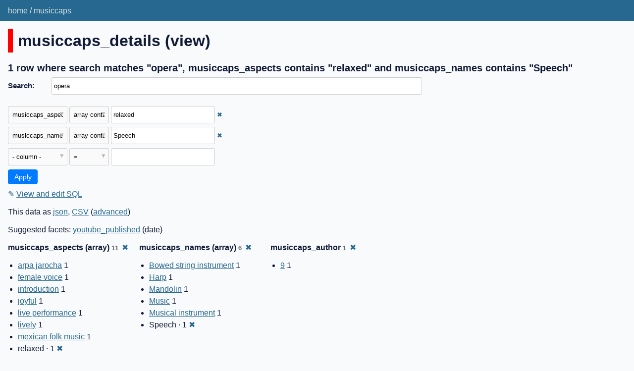

--- FILE ---
content_type: text/html; charset=utf-8
request_url: https://musiccaps.datasette.io/musiccaps/musiccaps_details?_search=opera&_fts_table=musiccaps_fts&_facet=musiccaps_author&_facet_array=musiccaps_names&_facet_array=musiccaps_aspects&_fts_pk=musiccaps_rowid&musiccaps_aspects__arraycontains=relaxed&musiccaps_names__arraycontains=Speech
body_size: 6039
content:
<!DOCTYPE html>
<html>
<head>
    <title>musiccaps: musiccaps_details: 1 row where search matches &#34;opera&#34;, musiccaps_aspects contains &#34;relaxed&#34; and musiccaps_names contains &#34;Speech&#34;</title>
    <link rel="stylesheet" href="/-/static/app.css?d59929">
    <meta name="viewport" content="width=device-width, initial-scale=1, shrink-to-fit=no">

    <link rel="stylesheet" href="/-/static-plugins/datasette_youtube_embed/lite-yt-embed.css">


    <script src="/-/static-plugins/datasette_youtube_embed/lite-yt-embed.js"></script>
<link rel="alternate" type="application/json+datasette" href="https://musiccaps.datasette.io/musiccaps/musiccaps_details.json?_search=opera&amp;_fts_table=musiccaps_fts&amp;_facet=musiccaps_author&amp;_facet_array=musiccaps_names&amp;_facet_array=musiccaps_aspects&amp;_fts_pk=musiccaps_rowid&amp;musiccaps_aspects__arraycontains=relaxed&amp;musiccaps_names__arraycontains=Speech"><script src="/-/static/table.js" defer></script>
<script>DATASETTE_ALLOW_FACET = true;</script>
<style>
@media only screen and (max-width: 576px) {
.rows-and-columns td:nth-of-type(1):before { content: "video"; }
.rows-and-columns td:nth-of-type(2):before { content: "youtube_link"; }
.rows-and-columns td:nth-of-type(3):before { content: "musiccaps_caption"; }
.rows-and-columns td:nth-of-type(4):before { content: "youtube_published"; }
.rows-and-columns td:nth-of-type(5):before { content: "youtube_channel"; }
.rows-and-columns td:nth-of-type(6):before { content: "youtube_description"; }
.rows-and-columns td:nth-of-type(7):before { content: "musiccaps_names"; }
.rows-and-columns td:nth-of-type(8):before { content: "musiccaps_aspects"; }
.rows-and-columns td:nth-of-type(9):before { content: "musiccaps_author"; }
.rows-and-columns td:nth-of-type(10):before { content: "youtube_id"; }
.rows-and-columns td:nth-of-type(11):before { content: "musiccaps_rowid"; }
}
</style>
</head>
<body class="table db-musiccaps table-musiccaps_details">
<div class="not-footer">
<header><nav>

  
  
    <p class="crumbs">
      
        <a href="/">home</a>
        
          /
        
      
        <a href="/musiccaps">musiccaps</a>
        
      
    </p>
  


    
    
</nav></header>



    



<section class="content">

<div class="page-header" style="border-color: #ff0000">
    <h1>musiccaps_details (view)</h1>
    
</div>







    <h3>1 row
        where search matches &#34;opera&#34;, musiccaps_aspects contains &#34;relaxed&#34; and musiccaps_names contains &#34;Speech&#34;
    </h3>


<form class="filters" action="/musiccaps/musiccaps_details" method="get">
    
        <div class="search-row"><label for="_search">Search:</label><input id="_search" type="search" name="_search" value="opera"></div>
    
    
        <div class="filter-row">
            <div class="select-wrapper">
                <select name="_filter_column_1">
                    <option value="">- remove filter -</option>
                    
                          <option>video</option>
                    
                          <option>youtube_link</option>
                    
                          <option>musiccaps_caption</option>
                    
                          <option>youtube_published</option>
                    
                          <option>youtube_channel</option>
                    
                          <option>youtube_description</option>
                    
                          <option>musiccaps_names</option>
                    
                          <option selected>musiccaps_aspects</option>
                    
                          <option>musiccaps_author</option>
                    
                          <option>youtube_id</option>
                    
                          <option>musiccaps_rowid</option>
                    
                </select>
            </div><div class="select-wrapper filter-op">
                <select name="_filter_op_1">
                    
                        <option value="exact">=</option>
                    
                        <option value="not">!=</option>
                    
                        <option value="contains">contains</option>
                    
                        <option value="endswith">ends with</option>
                    
                        <option value="startswith">starts with</option>
                    
                        <option value="gt">&gt;</option>
                    
                        <option value="gte">≥</option>
                    
                        <option value="lt">&lt;</option>
                    
                        <option value="lte">≤</option>
                    
                        <option value="like">like</option>
                    
                        <option value="notlike">not like</option>
                    
                        <option value="glob">glob</option>
                    
                        <option value="in">in</option>
                    
                        <option value="notin">not in</option>
                    
                        <option value="arraycontains" selected>array contains</option>
                    
                        <option value="arraynotcontains">array does not contain</option>
                    
                        <option value="date">date</option>
                    
                        <option value="isnull__1">is null</option>
                    
                        <option value="notnull__1">is not null</option>
                    
                        <option value="isblank__1">is blank</option>
                    
                        <option value="notblank__1">is not blank</option>
                    
                </select>
            </div><input type="text" name="_filter_value_1" class="filter-value" value="relaxed">
        </div>
    
        <div class="filter-row">
            <div class="select-wrapper">
                <select name="_filter_column_2">
                    <option value="">- remove filter -</option>
                    
                          <option>video</option>
                    
                          <option>youtube_link</option>
                    
                          <option>musiccaps_caption</option>
                    
                          <option>youtube_published</option>
                    
                          <option>youtube_channel</option>
                    
                          <option>youtube_description</option>
                    
                          <option selected>musiccaps_names</option>
                    
                          <option>musiccaps_aspects</option>
                    
                          <option>musiccaps_author</option>
                    
                          <option>youtube_id</option>
                    
                          <option>musiccaps_rowid</option>
                    
                </select>
            </div><div class="select-wrapper filter-op">
                <select name="_filter_op_2">
                    
                        <option value="exact">=</option>
                    
                        <option value="not">!=</option>
                    
                        <option value="contains">contains</option>
                    
                        <option value="endswith">ends with</option>
                    
                        <option value="startswith">starts with</option>
                    
                        <option value="gt">&gt;</option>
                    
                        <option value="gte">≥</option>
                    
                        <option value="lt">&lt;</option>
                    
                        <option value="lte">≤</option>
                    
                        <option value="like">like</option>
                    
                        <option value="notlike">not like</option>
                    
                        <option value="glob">glob</option>
                    
                        <option value="in">in</option>
                    
                        <option value="notin">not in</option>
                    
                        <option value="arraycontains" selected>array contains</option>
                    
                        <option value="arraynotcontains">array does not contain</option>
                    
                        <option value="date">date</option>
                    
                        <option value="isnull__1">is null</option>
                    
                        <option value="notnull__1">is not null</option>
                    
                        <option value="isblank__1">is blank</option>
                    
                        <option value="notblank__1">is not blank</option>
                    
                </select>
            </div><input type="text" name="_filter_value_2" class="filter-value" value="Speech">
        </div>
    
    <div class="filter-row">
        <div class="select-wrapper">
            <select name="_filter_column">
                <option value="">- column -</option>
                
                      <option>video</option>
                
                      <option>youtube_link</option>
                
                      <option>musiccaps_caption</option>
                
                      <option>youtube_published</option>
                
                      <option>youtube_channel</option>
                
                      <option>youtube_description</option>
                
                      <option>musiccaps_names</option>
                
                      <option>musiccaps_aspects</option>
                
                      <option>musiccaps_author</option>
                
                      <option>youtube_id</option>
                
                      <option>musiccaps_rowid</option>
                
            </select>
        </div><div class="select-wrapper filter-op">
            <select name="_filter_op">
                
                    <option value="exact">=</option>
                
                    <option value="not">!=</option>
                
                    <option value="contains">contains</option>
                
                    <option value="endswith">ends with</option>
                
                    <option value="startswith">starts with</option>
                
                    <option value="gt">&gt;</option>
                
                    <option value="gte">≥</option>
                
                    <option value="lt">&lt;</option>
                
                    <option value="lte">≤</option>
                
                    <option value="like">like</option>
                
                    <option value="notlike">not like</option>
                
                    <option value="glob">glob</option>
                
                    <option value="in">in</option>
                
                    <option value="notin">not in</option>
                
                    <option value="arraycontains">array contains</option>
                
                    <option value="arraynotcontains">array does not contain</option>
                
                    <option value="date">date</option>
                
                    <option value="isnull__1">is null</option>
                
                    <option value="notnull__1">is not null</option>
                
                    <option value="isblank__1">is blank</option>
                
                    <option value="notblank__1">is not blank</option>
                
            </select>
        </div><input type="text" name="_filter_value" class="filter-value">
    </div>
    <div class="filter-row">
        
            <div class="select-wrapper small-screen-only">
                <select name="_sort" id="sort_by">
                    <option value="">Sort...</option>
                    
                        
                            <option value="video">Sort by video</option>
                        
                    
                        
                            <option value="youtube_link">Sort by youtube_link</option>
                        
                    
                        
                            <option value="musiccaps_caption">Sort by musiccaps_caption</option>
                        
                    
                        
                            <option value="youtube_published">Sort by youtube_published</option>
                        
                    
                        
                            <option value="youtube_channel">Sort by youtube_channel</option>
                        
                    
                        
                            <option value="youtube_description">Sort by youtube_description</option>
                        
                    
                        
                            <option value="musiccaps_names">Sort by musiccaps_names</option>
                        
                    
                        
                            <option value="musiccaps_aspects">Sort by musiccaps_aspects</option>
                        
                    
                        
                            <option value="musiccaps_author">Sort by musiccaps_author</option>
                        
                    
                        
                            <option value="youtube_id">Sort by youtube_id</option>
                        
                    
                        
                            <option value="musiccaps_rowid">Sort by musiccaps_rowid</option>
                        
                    
                </select>
            </div>
            <label class="sort_by_desc small-screen-only"><input type="checkbox" name="_sort_by_desc"> descending</label>
        
        
            <input type="hidden" name="_fts_table" value="musiccaps_fts">
        
            <input type="hidden" name="_facet" value="musiccaps_author">
        
            <input type="hidden" name="_facet_array" value="musiccaps_names">
        
            <input type="hidden" name="_facet_array" value="musiccaps_aspects">
        
            <input type="hidden" name="_fts_pk" value="musiccaps_rowid">
        
        <input type="submit" value="Apply">
    </div>
</form>




    <p><a class="not-underlined" title="select video, youtube_link, musiccaps_caption, youtube_published, youtube_channel, youtube_description, musiccaps_names, musiccaps_aspects, musiccaps_author, youtube_id, musiccaps_rowid from musiccaps_details where :p0 in (select value from json_each([musiccaps_details].[musiccaps_aspects])) and :p1 in (select value from json_each([musiccaps_details].[musiccaps_names])) and musiccaps_rowid in (select rowid from musiccaps_fts where musiccaps_fts match escape_fts(:search))  limit 101" href="/musiccaps?sql=select+video%2C+youtube_link%2C+musiccaps_caption%2C+youtube_published%2C+youtube_channel%2C+youtube_description%2C+musiccaps_names%2C+musiccaps_aspects%2C+musiccaps_author%2C+youtube_id%2C+musiccaps_rowid+from+musiccaps_details+where+%3Ap0+in+%28select+value+from+json_each%28%5Bmusiccaps_details%5D.%5Bmusiccaps_aspects%5D%29%29+and+%3Ap1+in+%28select+value+from+json_each%28%5Bmusiccaps_details%5D.%5Bmusiccaps_names%5D%29%29+and+musiccaps_rowid+in+%28select+rowid+from+musiccaps_fts+where+musiccaps_fts+match+escape_fts%28%3Asearch%29%29++limit+101&amp;p0=relaxed&p1=Speech&search=opera">&#x270e; <span class="underlined">View and edit SQL</span></a></p>


<p class="export-links">This data as <a href="/musiccaps/musiccaps_details.json?_search=opera&amp;_fts_table=musiccaps_fts&amp;_facet=musiccaps_author&amp;_facet_array=musiccaps_names&amp;_facet_array=musiccaps_aspects&amp;_fts_pk=musiccaps_rowid&amp;musiccaps_aspects__arraycontains=relaxed&amp;musiccaps_names__arraycontains=Speech">json</a>, <a href="/musiccaps/musiccaps_details.csv?_search=opera&amp;_fts_table=musiccaps_fts&amp;_facet=musiccaps_author&amp;_facet_array=musiccaps_names&amp;_facet_array=musiccaps_aspects&amp;_fts_pk=musiccaps_rowid&amp;musiccaps_aspects__arraycontains=relaxed&amp;musiccaps_names__arraycontains=Speech&amp;_size=max">CSV</a> (<a href="#export">advanced</a>)</p>


    <p class="suggested-facets">
    Suggested facets: <a href="https://musiccaps.datasette.io/musiccaps/musiccaps_details?_search=opera&amp;_fts_table=musiccaps_fts&amp;_facet=musiccaps_author&amp;_facet_array=musiccaps_names&amp;_facet_array=musiccaps_aspects&amp;_fts_pk=musiccaps_rowid&amp;musiccaps_aspects__arraycontains=relaxed&amp;musiccaps_names__arraycontains=Speech&amp;_facet_date=youtube_published#facet-youtube_published">youtube_published</a> (date)
</p>





    <div class="facet-results">
    
        <div class="facet-info facet-musiccaps-musiccaps_details-musiccaps_aspects" id="facet-musiccaps_aspects" data-column="musiccaps_aspects">
            <p class="facet-info-name">
                <strong>musiccaps_aspects (array)
                    <span class="facet-info-total">11</span>
                </strong>
                
                    <a href="/musiccaps/musiccaps_details?_search=opera&amp;_fts_table=musiccaps_fts&amp;_facet=musiccaps_author&amp;_facet_array=musiccaps_names&amp;_fts_pk=musiccaps_rowid&amp;musiccaps_aspects__arraycontains=relaxed&amp;musiccaps_names__arraycontains=Speech" class="cross">&#x2716;</a>
                
            </p>
            <ul class="tight-bullets">
                
                    
                        <li><a href="https://musiccaps.datasette.io/musiccaps/musiccaps_details?_search=opera&amp;_fts_table=musiccaps_fts&amp;_facet=musiccaps_author&amp;_facet_array=musiccaps_names&amp;_facet_array=musiccaps_aspects&amp;_fts_pk=musiccaps_rowid&amp;musiccaps_aspects__arraycontains=relaxed&amp;musiccaps_names__arraycontains=Speech&amp;musiccaps_aspects__arraycontains=arpa+jarocha">arpa jarocha</a> 1</li>
                    
                
                    
                        <li><a href="https://musiccaps.datasette.io/musiccaps/musiccaps_details?_search=opera&amp;_fts_table=musiccaps_fts&amp;_facet=musiccaps_author&amp;_facet_array=musiccaps_names&amp;_facet_array=musiccaps_aspects&amp;_fts_pk=musiccaps_rowid&amp;musiccaps_aspects__arraycontains=relaxed&amp;musiccaps_names__arraycontains=Speech&amp;musiccaps_aspects__arraycontains=female+voice">female voice</a> 1</li>
                    
                
                    
                        <li><a href="https://musiccaps.datasette.io/musiccaps/musiccaps_details?_search=opera&amp;_fts_table=musiccaps_fts&amp;_facet=musiccaps_author&amp;_facet_array=musiccaps_names&amp;_facet_array=musiccaps_aspects&amp;_fts_pk=musiccaps_rowid&amp;musiccaps_aspects__arraycontains=relaxed&amp;musiccaps_names__arraycontains=Speech&amp;musiccaps_aspects__arraycontains=introduction">introduction</a> 1</li>
                    
                
                    
                        <li><a href="https://musiccaps.datasette.io/musiccaps/musiccaps_details?_search=opera&amp;_fts_table=musiccaps_fts&amp;_facet=musiccaps_author&amp;_facet_array=musiccaps_names&amp;_facet_array=musiccaps_aspects&amp;_fts_pk=musiccaps_rowid&amp;musiccaps_aspects__arraycontains=relaxed&amp;musiccaps_names__arraycontains=Speech&amp;musiccaps_aspects__arraycontains=joyful">joyful</a> 1</li>
                    
                
                    
                        <li><a href="https://musiccaps.datasette.io/musiccaps/musiccaps_details?_search=opera&amp;_fts_table=musiccaps_fts&amp;_facet=musiccaps_author&amp;_facet_array=musiccaps_names&amp;_facet_array=musiccaps_aspects&amp;_fts_pk=musiccaps_rowid&amp;musiccaps_aspects__arraycontains=relaxed&amp;musiccaps_names__arraycontains=Speech&amp;musiccaps_aspects__arraycontains=live+performance">live performance</a> 1</li>
                    
                
                    
                        <li><a href="https://musiccaps.datasette.io/musiccaps/musiccaps_details?_search=opera&amp;_fts_table=musiccaps_fts&amp;_facet=musiccaps_author&amp;_facet_array=musiccaps_names&amp;_facet_array=musiccaps_aspects&amp;_fts_pk=musiccaps_rowid&amp;musiccaps_aspects__arraycontains=relaxed&amp;musiccaps_names__arraycontains=Speech&amp;musiccaps_aspects__arraycontains=lively">lively</a> 1</li>
                    
                
                    
                        <li><a href="https://musiccaps.datasette.io/musiccaps/musiccaps_details?_search=opera&amp;_fts_table=musiccaps_fts&amp;_facet=musiccaps_author&amp;_facet_array=musiccaps_names&amp;_facet_array=musiccaps_aspects&amp;_fts_pk=musiccaps_rowid&amp;musiccaps_aspects__arraycontains=relaxed&amp;musiccaps_names__arraycontains=Speech&amp;musiccaps_aspects__arraycontains=mexican+folk+music">mexican folk music</a> 1</li>
                    
                
                    
                        <li>relaxed &middot; 1 <a href="https://musiccaps.datasette.io/musiccaps/musiccaps_details?_search=opera&amp;_fts_table=musiccaps_fts&amp;_facet=musiccaps_author&amp;_facet_array=musiccaps_names&amp;_facet_array=musiccaps_aspects&amp;_fts_pk=musiccaps_rowid&amp;musiccaps_names__arraycontains=Speech" class="cross">&#x2716;</a></li>
                    
                
                    
                        <li><a href="https://musiccaps.datasette.io/musiccaps/musiccaps_details?_search=opera&amp;_fts_table=musiccaps_fts&amp;_facet=musiccaps_author&amp;_facet_array=musiccaps_names&amp;_facet_array=musiccaps_aspects&amp;_fts_pk=musiccaps_rowid&amp;musiccaps_aspects__arraycontains=relaxed&amp;musiccaps_names__arraycontains=Speech&amp;musiccaps_aspects__arraycontains=spanish">spanish</a> 1</li>
                    
                
                    
                        <li><a href="https://musiccaps.datasette.io/musiccaps/musiccaps_details?_search=opera&amp;_fts_table=musiccaps_fts&amp;_facet=musiccaps_author&amp;_facet_array=musiccaps_names&amp;_facet_array=musiccaps_aspects&amp;_fts_pk=musiccaps_rowid&amp;musiccaps_aspects__arraycontains=relaxed&amp;musiccaps_names__arraycontains=Speech&amp;musiccaps_aspects__arraycontains=ukulele">ukulele</a> 1</li>
                    
                
                    
                        <li><a href="https://musiccaps.datasette.io/musiccaps/musiccaps_details?_search=opera&amp;_fts_table=musiccaps_fts&amp;_facet=musiccaps_author&amp;_facet_array=musiccaps_names&amp;_facet_array=musiccaps_aspects&amp;_fts_pk=musiccaps_rowid&amp;musiccaps_aspects__arraycontains=relaxed&amp;musiccaps_names__arraycontains=Speech&amp;musiccaps_aspects__arraycontains=vibrant">vibrant</a> 1</li>
                    
                
                
            </ul>
        </div>
    
        <div class="facet-info facet-musiccaps-musiccaps_details-musiccaps_names" id="facet-musiccaps_names" data-column="musiccaps_names">
            <p class="facet-info-name">
                <strong>musiccaps_names (array)
                    <span class="facet-info-total">6</span>
                </strong>
                
                    <a href="/musiccaps/musiccaps_details?_search=opera&amp;_fts_table=musiccaps_fts&amp;_facet=musiccaps_author&amp;_facet_array=musiccaps_aspects&amp;_fts_pk=musiccaps_rowid&amp;musiccaps_aspects__arraycontains=relaxed&amp;musiccaps_names__arraycontains=Speech" class="cross">&#x2716;</a>
                
            </p>
            <ul class="tight-bullets">
                
                    
                        <li><a href="https://musiccaps.datasette.io/musiccaps/musiccaps_details?_search=opera&amp;_fts_table=musiccaps_fts&amp;_facet=musiccaps_author&amp;_facet_array=musiccaps_names&amp;_facet_array=musiccaps_aspects&amp;_fts_pk=musiccaps_rowid&amp;musiccaps_aspects__arraycontains=relaxed&amp;musiccaps_names__arraycontains=Speech&amp;musiccaps_names__arraycontains=Bowed+string+instrument">Bowed string instrument</a> 1</li>
                    
                
                    
                        <li><a href="https://musiccaps.datasette.io/musiccaps/musiccaps_details?_search=opera&amp;_fts_table=musiccaps_fts&amp;_facet=musiccaps_author&amp;_facet_array=musiccaps_names&amp;_facet_array=musiccaps_aspects&amp;_fts_pk=musiccaps_rowid&amp;musiccaps_aspects__arraycontains=relaxed&amp;musiccaps_names__arraycontains=Speech&amp;musiccaps_names__arraycontains=Harp">Harp</a> 1</li>
                    
                
                    
                        <li><a href="https://musiccaps.datasette.io/musiccaps/musiccaps_details?_search=opera&amp;_fts_table=musiccaps_fts&amp;_facet=musiccaps_author&amp;_facet_array=musiccaps_names&amp;_facet_array=musiccaps_aspects&amp;_fts_pk=musiccaps_rowid&amp;musiccaps_aspects__arraycontains=relaxed&amp;musiccaps_names__arraycontains=Speech&amp;musiccaps_names__arraycontains=Mandolin">Mandolin</a> 1</li>
                    
                
                    
                        <li><a href="https://musiccaps.datasette.io/musiccaps/musiccaps_details?_search=opera&amp;_fts_table=musiccaps_fts&amp;_facet=musiccaps_author&amp;_facet_array=musiccaps_names&amp;_facet_array=musiccaps_aspects&amp;_fts_pk=musiccaps_rowid&amp;musiccaps_aspects__arraycontains=relaxed&amp;musiccaps_names__arraycontains=Speech&amp;musiccaps_names__arraycontains=Music">Music</a> 1</li>
                    
                
                    
                        <li><a href="https://musiccaps.datasette.io/musiccaps/musiccaps_details?_search=opera&amp;_fts_table=musiccaps_fts&amp;_facet=musiccaps_author&amp;_facet_array=musiccaps_names&amp;_facet_array=musiccaps_aspects&amp;_fts_pk=musiccaps_rowid&amp;musiccaps_aspects__arraycontains=relaxed&amp;musiccaps_names__arraycontains=Speech&amp;musiccaps_names__arraycontains=Musical+instrument">Musical instrument</a> 1</li>
                    
                
                    
                        <li>Speech &middot; 1 <a href="https://musiccaps.datasette.io/musiccaps/musiccaps_details?_search=opera&amp;_fts_table=musiccaps_fts&amp;_facet=musiccaps_author&amp;_facet_array=musiccaps_names&amp;_facet_array=musiccaps_aspects&amp;_fts_pk=musiccaps_rowid&amp;musiccaps_aspects__arraycontains=relaxed" class="cross">&#x2716;</a></li>
                    
                
                
            </ul>
        </div>
    
        <div class="facet-info facet-musiccaps-musiccaps_details-musiccaps_author" id="facet-musiccaps_author" data-column="musiccaps_author">
            <p class="facet-info-name">
                <strong>musiccaps_author
                    <span class="facet-info-total">1</span>
                </strong>
                
                    <a href="/musiccaps/musiccaps_details?_search=opera&amp;_fts_table=musiccaps_fts&amp;_facet_array=musiccaps_names&amp;_facet_array=musiccaps_aspects&amp;_fts_pk=musiccaps_rowid&amp;musiccaps_aspects__arraycontains=relaxed&amp;musiccaps_names__arraycontains=Speech" class="cross">&#x2716;</a>
                
            </p>
            <ul class="tight-bullets">
                
                    
                        <li><a href="https://musiccaps.datasette.io/musiccaps/musiccaps_details?_search=opera&amp;_fts_table=musiccaps_fts&amp;_facet=musiccaps_author&amp;_facet_array=musiccaps_names&amp;_facet_array=musiccaps_aspects&amp;_fts_pk=musiccaps_rowid&amp;musiccaps_aspects__arraycontains=relaxed&amp;musiccaps_names__arraycontains=Speech&amp;musiccaps_author=9">9</a> 1</li>
                    
                
                
            </ul>
        </div>
    
</div>



<div class="table-wrapper">
    <table class="rows-and-columns">
        <thead>
            <tr>
                
                    <th class="col-video" scope="col" data-column="video" data-column-type="text" data-column-not-null="0" data-is-pk="0">
                        
                            
                                <a href="/musiccaps/musiccaps_details?_search=opera&amp;_fts_table=musiccaps_fts&amp;_facet=musiccaps_author&amp;_facet_array=musiccaps_names&amp;_facet_array=musiccaps_aspects&amp;_fts_pk=musiccaps_rowid&amp;musiccaps_aspects__arraycontains=relaxed&amp;musiccaps_names__arraycontains=Speech&amp;_sort=video" rel="nofollow">video</a>
                            
                        
                    </th>
                
                    <th class="col-youtube_link" scope="col" data-column="youtube_link" data-column-type="" data-column-not-null="0" data-is-pk="0">
                        
                            
                                <a href="/musiccaps/musiccaps_details?_search=opera&amp;_fts_table=musiccaps_fts&amp;_facet=musiccaps_author&amp;_facet_array=musiccaps_names&amp;_facet_array=musiccaps_aspects&amp;_fts_pk=musiccaps_rowid&amp;musiccaps_aspects__arraycontains=relaxed&amp;musiccaps_names__arraycontains=Speech&amp;_sort=youtube_link" rel="nofollow">youtube_link</a>
                            
                        
                    </th>
                
                    <th class="col-musiccaps_caption" scope="col" data-column="musiccaps_caption" data-column-type="text" data-column-not-null="0" data-is-pk="0">
                        
                            
                                <a href="/musiccaps/musiccaps_details?_search=opera&amp;_fts_table=musiccaps_fts&amp;_facet=musiccaps_author&amp;_facet_array=musiccaps_names&amp;_facet_array=musiccaps_aspects&amp;_fts_pk=musiccaps_rowid&amp;musiccaps_aspects__arraycontains=relaxed&amp;musiccaps_names__arraycontains=Speech&amp;_sort=musiccaps_caption" rel="nofollow">musiccaps_caption</a>
                            
                        
                    </th>
                
                    <th class="col-youtube_published" scope="col" data-column="youtube_published" data-column-type="text" data-column-not-null="0" data-is-pk="0">
                        
                            
                                <a href="/musiccaps/musiccaps_details?_search=opera&amp;_fts_table=musiccaps_fts&amp;_facet=musiccaps_author&amp;_facet_array=musiccaps_names&amp;_facet_array=musiccaps_aspects&amp;_fts_pk=musiccaps_rowid&amp;musiccaps_aspects__arraycontains=relaxed&amp;musiccaps_names__arraycontains=Speech&amp;_sort=youtube_published" rel="nofollow">youtube_published</a>
                            
                        
                    </th>
                
                    <th class="col-youtube_channel" scope="col" data-column="youtube_channel" data-column-type="text" data-column-not-null="0" data-is-pk="0">
                        
                            
                                <a href="/musiccaps/musiccaps_details?_search=opera&amp;_fts_table=musiccaps_fts&amp;_facet=musiccaps_author&amp;_facet_array=musiccaps_names&amp;_facet_array=musiccaps_aspects&amp;_fts_pk=musiccaps_rowid&amp;musiccaps_aspects__arraycontains=relaxed&amp;musiccaps_names__arraycontains=Speech&amp;_sort=youtube_channel" rel="nofollow">youtube_channel</a>
                            
                        
                    </th>
                
                    <th class="col-youtube_description" scope="col" data-column="youtube_description" data-column-type="text" data-column-not-null="0" data-is-pk="0">
                        
                            
                                <a href="/musiccaps/musiccaps_details?_search=opera&amp;_fts_table=musiccaps_fts&amp;_facet=musiccaps_author&amp;_facet_array=musiccaps_names&amp;_facet_array=musiccaps_aspects&amp;_fts_pk=musiccaps_rowid&amp;musiccaps_aspects__arraycontains=relaxed&amp;musiccaps_names__arraycontains=Speech&amp;_sort=youtube_description" rel="nofollow">youtube_description</a>
                            
                        
                    </th>
                
                    <th class="col-musiccaps_names" scope="col" data-column="musiccaps_names" data-column-type="text" data-column-not-null="0" data-is-pk="0">
                        
                            
                                <a href="/musiccaps/musiccaps_details?_search=opera&amp;_fts_table=musiccaps_fts&amp;_facet=musiccaps_author&amp;_facet_array=musiccaps_names&amp;_facet_array=musiccaps_aspects&amp;_fts_pk=musiccaps_rowid&amp;musiccaps_aspects__arraycontains=relaxed&amp;musiccaps_names__arraycontains=Speech&amp;_sort=musiccaps_names" rel="nofollow">musiccaps_names</a>
                            
                        
                    </th>
                
                    <th class="col-musiccaps_aspects" scope="col" data-column="musiccaps_aspects" data-column-type="text" data-column-not-null="0" data-is-pk="0">
                        
                            
                                <a href="/musiccaps/musiccaps_details?_search=opera&amp;_fts_table=musiccaps_fts&amp;_facet=musiccaps_author&amp;_facet_array=musiccaps_names&amp;_facet_array=musiccaps_aspects&amp;_fts_pk=musiccaps_rowid&amp;musiccaps_aspects__arraycontains=relaxed&amp;musiccaps_names__arraycontains=Speech&amp;_sort=musiccaps_aspects" rel="nofollow">musiccaps_aspects</a>
                            
                        
                    </th>
                
                    <th class="col-musiccaps_author" scope="col" data-column="musiccaps_author" data-column-type="text" data-column-not-null="0" data-is-pk="0">
                        
                            
                                <a href="/musiccaps/musiccaps_details?_search=opera&amp;_fts_table=musiccaps_fts&amp;_facet=musiccaps_author&amp;_facet_array=musiccaps_names&amp;_facet_array=musiccaps_aspects&amp;_fts_pk=musiccaps_rowid&amp;musiccaps_aspects__arraycontains=relaxed&amp;musiccaps_names__arraycontains=Speech&amp;_sort=musiccaps_author" rel="nofollow">musiccaps_author</a>
                            
                        
                    </th>
                
                    <th class="col-youtube_id" scope="col" data-column="youtube_id" data-column-type="text" data-column-not-null="0" data-is-pk="0">
                        
                            
                                <a href="/musiccaps/musiccaps_details?_search=opera&amp;_fts_table=musiccaps_fts&amp;_facet=musiccaps_author&amp;_facet_array=musiccaps_names&amp;_facet_array=musiccaps_aspects&amp;_fts_pk=musiccaps_rowid&amp;musiccaps_aspects__arraycontains=relaxed&amp;musiccaps_names__arraycontains=Speech&amp;_sort=youtube_id" rel="nofollow">youtube_id</a>
                            
                        
                    </th>
                
                    <th class="col-musiccaps_rowid" scope="col" data-column="musiccaps_rowid" data-column-type="integer" data-column-not-null="0" data-is-pk="0">
                        
                            
                                <a href="/musiccaps/musiccaps_details?_search=opera&amp;_fts_table=musiccaps_fts&amp;_facet=musiccaps_author&amp;_facet_array=musiccaps_names&amp;_facet_array=musiccaps_aspects&amp;_fts_pk=musiccaps_rowid&amp;musiccaps_aspects__arraycontains=relaxed&amp;musiccaps_names__arraycontains=Speech&amp;_sort=musiccaps_rowid" rel="nofollow">musiccaps_rowid</a>
                            
                        
                    </th>
                
            </tr>
        </thead>
        <tbody>
        
            <tr>
                
                    <td class="col-video type-str"><lite-youtube videoid="i70a79YhlMk" params="start=30&end=40" style="min-width: 200px"></lite-youtube></td>
                
                    <td class="col-youtube_link type-str"><a href="https://www.youtube.com/watch?v=i70a79YhlMk&amp;start=30&amp;end=40">CAÑA DULCE Y CAÑA BRAVA - EL BUSCAPIÉ (BalconyTV)</a></td>
                
                    <td class="col-musiccaps_caption type-str">This is the live performance of a Mexican folk music piece. In the beginning, there is a female voice giving an introductory speech in the Spanish language. Then, the arpa jarocha (which is a Mexican harp) and the ukulele start playing a lively and relaxed tune. The atmosphere is vibrant. This piece could be used in the soundtrack of a Mexican soap opera during scenes of calmer temperament.</td>
                
                    <td class="col-youtube_published type-str">2011-02-07T06:44:14Z</td>
                
                    <td class="col-youtube_channel type-str">BALCONY</td>
                
                    <td class="col-youtube_description type-str">Caña Dulce y Caña Brava perform El Buscapié on BalconyTV.
Subscribe to us right now at - http://bit.ly/subscribetoBalconyTV

Sigue http://BalconyTV.com.MX en las redes sociales! 
Facebook http://on.fb.me/ruwZgh 
Twitter http://t.co/AmbmQvTF 

PRESENTADO POR LETICIA SERVÍN

ENGLISH - http://www.facebook.com/note.php?note_id=150310895026398

Nació como grupo en el año 2008, reuniendo el trabajo de tres mujeres emprendedoras, con una importante trayectoria dentro del arte musical, formando así, una de las pocas agrupaciones femeninas de son jarocho.

Caña Dulce y Caña Brava, sembrando alegría y pasión por la música, abriga con frecuencia el decir de trovadores y versadores, enriqueciendo sus presentaciones y mostrándose como una propuesta cálida e innovadora.

Actualmente, gracias a su trabajo y a la aceptación del público,  han sido invitadas a participar en diversos foros nacionales e internacionales.
 
Adriana Cao Romero, arpista reconocida internacionalmente, ha formado parte de grupos como Zacamandú, y Chuchumbé; asimismo, también ha sido partícipe de presentaciones junto a grandes talentos como El &#34;Negro&#34; Ojeda, don Arcadio Hidalgo, Antonio García de León, y la reconocida gambista, Hille Pearl.

Raquel Palacios Vega, viene de una familia sonera por tradición. Nieta de don Andrés Vega Delfín, uno de los requinteros más grandes de Veracruz. Desde los 12 años, acompañada de su voz,  la jarana y el zapateado, ha recorrido las llanuras de las regiones bajas de la cuenca del río San Juan; además de haber colaborado con grupos como Los Vega, Teterete y Los Utrera, habiéndose presentado tanto en México como en el extranjero.

Norma Carrillo, originaria del Distrito Federal, tuvo su formación musical en la escuela &#34;Vida y Movimiento&#34;. Durante 17 años formó parte de La Orquesta Sinfónica Carlos Chávez. También ha incursionado en diferentes géneros musicales como el danzón, la charanga y el son jarocho tradicional.

En las siguientes páginas podrán encontrar más información sobre la agrupación de Caña Dulce y Caña Brava.…</td>
                
                    <td class="col-musiccaps_names type-str">[&#34;Harp&#34;, &#34;Music&#34;, &#34;Mandolin&#34;, &#34;Musical instrument&#34;, &#34;Speech&#34;, &#34;Bowed string instrument&#34;]</td>
                
                    <td class="col-musiccaps_aspects type-str">[&#34;mexican folk music&#34;, &#34;live performance&#34;, &#34;female voice&#34;, &#34;introduction&#34;, &#34;spanish&#34;, &#34;arpa jarocha&#34;, &#34;ukulele&#34;, &#34;lively&#34;, &#34;relaxed&#34;, &#34;joyful&#34;, &#34;vibrant&#34;]</td>
                
                    <td class="col-musiccaps_author type-str">9</td>
                
                    <td class="col-youtube_id type-str">i70a79YhlMk</td>
                
                    <td class="col-musiccaps_rowid type-int">4161</td>
                
            </tr>
        
        </tbody>
    </table>
</div>





    <div id="export" class="advanced-export">
        <h3>Advanced export</h3>
        <p>JSON shape:
            <a href="/musiccaps/musiccaps_details.json?_search=opera&amp;_fts_table=musiccaps_fts&amp;_facet=musiccaps_author&amp;_facet_array=musiccaps_names&amp;_facet_array=musiccaps_aspects&amp;_fts_pk=musiccaps_rowid&amp;musiccaps_aspects__arraycontains=relaxed&amp;musiccaps_names__arraycontains=Speech">default</a>,
            <a href="/musiccaps/musiccaps_details.json?_search=opera&amp;_fts_table=musiccaps_fts&amp;_facet=musiccaps_author&amp;_facet_array=musiccaps_names&amp;_facet_array=musiccaps_aspects&amp;_fts_pk=musiccaps_rowid&amp;musiccaps_aspects__arraycontains=relaxed&amp;musiccaps_names__arraycontains=Speech&amp;_shape=array">array</a>,
            <a href="/musiccaps/musiccaps_details.json?_search=opera&amp;_fts_table=musiccaps_fts&amp;_facet=musiccaps_author&amp;_facet_array=musiccaps_names&amp;_facet_array=musiccaps_aspects&amp;_fts_pk=musiccaps_rowid&amp;musiccaps_aspects__arraycontains=relaxed&amp;musiccaps_names__arraycontains=Speech&amp;_shape=array&amp;_nl=on">newline-delimited</a>
        </p>
        <form action="/musiccaps/musiccaps_details.csv" method="get">
            <p>
                CSV options:
                <label><input type="checkbox" name="_dl"> download file</label>
                
                
                <input type="submit" value="Export CSV">
                
                    <input type="hidden" name="_search" value="opera">
                
                    <input type="hidden" name="_fts_table" value="musiccaps_fts">
                
                    <input type="hidden" name="_facet_array" value="musiccaps_names">
                
                    <input type="hidden" name="_facet_array" value="musiccaps_aspects">
                
                    <input type="hidden" name="_fts_pk" value="musiccaps_rowid">
                
                    <input type="hidden" name="musiccaps_aspects__arraycontains" value="relaxed">
                
                    <input type="hidden" name="musiccaps_names__arraycontains" value="Speech">
                
                    <input type="hidden" name="_size" value="max">
                
            </p>
        </form>
    </div>





    <pre class="wrapped-sql">CREATE VIEW musiccaps_details AS select
  musiccaps.url as video,
  json_object(
    &#39;label&#39;,
    coalesce(videos.title, &#39;Missing from YouTube&#39;),
    &#39;href&#39;,
    musiccaps.url
  ) as youtube_link,
  musiccaps.caption as musiccaps_caption,
  videos.publishedAt as youtube_published,
  videos.channelTitle as youtube_channel,
  videos.description as youtube_description,
  musiccaps.audioset_names as musiccaps_names,
  musiccaps.aspect_list as musiccaps_aspects,
  musiccaps.author_id as musiccaps_author,
  videos.id as youtube_id,
  musiccaps.rowid as musiccaps_rowid
from
  musiccaps
  left join videos on musiccaps.ytid = videos.id;</pre>



</section>
</div>
<footer class="ft">Powered by <a href="https://datasette.io/" title="Datasette v0.64.1">Datasette</a>
&middot; Queries took 68.517ms

    
    
    &middot;
        About: 
            <a href="https://github.com/simonw/musiccaps-datasette">
        simonw/musiccaps-datasette</a>
    
</footer>

<script>
document.body.addEventListener('click', (ev) => {
    /* Close any open details elements that this click is outside of */
    var target = ev.target;
    var detailsClickedWithin = null;
    while (target && target.tagName != 'DETAILS') {
        target = target.parentNode;
    }
    if (target && target.tagName == 'DETAILS') {
        detailsClickedWithin = target;
    }
    Array.from(document.getElementsByTagName('details')).filter(
        (details) => details.open && details != detailsClickedWithin
    ).forEach(details => details.open = false);
});
</script>



<!-- Templates considered: table-musiccaps-musiccaps_details.html, *table.html -->
</body>
</html>